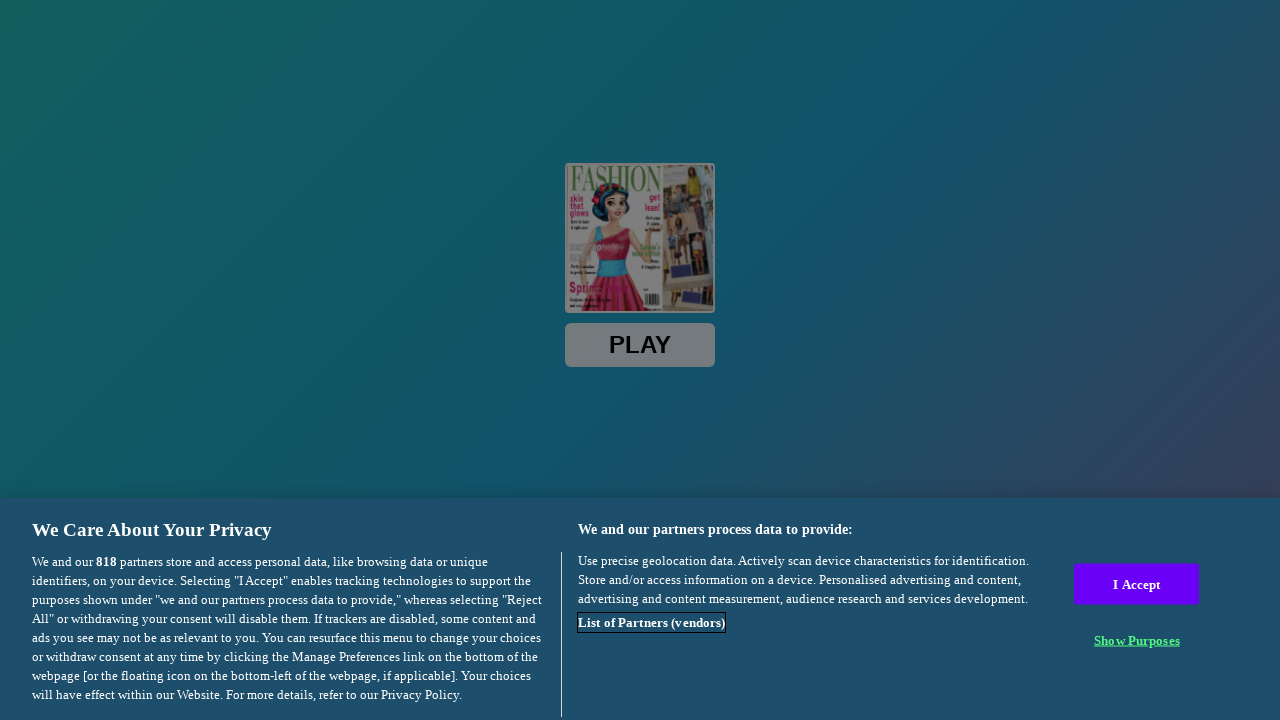

--- FILE ---
content_type: text/html; charset=utf-8
request_url: https://html5.gamedistribution.com/4cfc104b587142fb92f6260f3b69981b/?gd_sdk_referrer_url=https%3A%2F%2Fiunblock.co%2Ffashion-magazine-2017%2F
body_size: 2011
content:
<!DOCTYPE html><html lang=en><head><title>Fashion Magazine 2017</title><meta name=viewport content="width=device-width,initial-scale=1,maximum-scale=1,user-scalable=no"><meta name=description content="Enjoy preparing our fashion models for their big fashion event.They appeared on the cover of fashion magazine and everyone talks about them.You will responsible for their outfits and this is your chance to releveal your fashion skils.Have fun choosing fashion outfits for our girls!"><meta name=keywords content="dress,fashion,friends,Kids Friendly,No Blood,No Cruelty"><meta property=og:type content=website><meta property=og:title content="Fashion Magazine 2017"><meta property=og:description content="Enjoy preparing our fashion models for their big fashion event.They appeared on the cover of fashion magazine and everyone talks about them.You will responsible for their outfits and this is your chance to releveal your fashion skils.Have fun choosing fashion outfits for our girls!"><meta property=og:image content=https://img.gamedistribution.com/4cfc104b587142fb92f6260f3b69981b.jpg><meta property=og:url content=https://html5.gamedistribution.com/4cfc104b587142fb92f6260f3b69981b/ ><link rel=canonical href=https://html5.gamedistribution.com/4cfc104b587142fb92f6260f3b69981b/ ><link rel=manifest href=manifest_1.5.18.json><link rel=preconnect href=https://html5.api.gamedistribution.com><link rel=preconnect href=https://game.api.gamedistribution.com><link rel=preconnect href=https://pm.gamedistribution.com><script type=text/javascript>if ('serviceWorker' in navigator) {
    navigator
      .serviceWorker
      .register(`/sw_1.5.18.js`)
      .then(function () {
        console.log('SW registered...');
      })
      .catch(err => {
        console.log('SW not registered...', err.message);
      });
  }</script><script type=application/ld+json>{
  "@context": "http://schema.org",
  "@type": "Game",
  "name": "Fashion Magazine 2017",
  "url": "https://html5.gamedistribution.com/4cfc104b587142fb92f6260f3b69981b/",
  "image": "https://img.gamedistribution.com/4cfc104b587142fb92f6260f3b69981b.jpg",    
  "description": "Enjoy preparing our fashion models for their big fashion event.They appeared on the cover of fashion magazine and everyone talks about them.You will responsible for their outfits and this is your chance to releveal your fashion skils.Have fun choosing fashion outfits for our girls!",
  "creator":{
    "name":"Oscar Intermed"
    
    },
  "publisher":{
    "name":"GameDistribution",
    "url":"https://gamedistribution.com/games/fashion-magazine-2017"
    },
  "genre":[
      "dress",
      "fashion",
      "friends",
      "Kids Friendly",
      "No Blood",
      "No Cruelty"
  ]
}</script><style>html{height:100%}body{margin:0;padding:0;background-color:#000;overflow:hidden;height:100%}#game{position:absolute;top:0;left:0;width:0;height:0;overflow:hidden;max-width:100%;max-height:100%;min-width:100%;min-height:100%;box-sizing:border-box}</style></head><body><iframe id=game frameborder=0 allow=autoplay allowfullscreen seamless scrolling=no></iframe><script type=text/javascript>(function () {
    function GameLoader() {
      this.init = function () {
        this._gameId = "4cfc104b587142fb92f6260f3b69981b";
        this._container = document.getElementById("game");
        this._loader = this._getLoaderData();
        this._hasImpression = false;
        this._hasSuccess = false;
        this._insertGameSDK();
        this._softgamesDomains = this._getDomainData();
      };

      this._getLoaderData = function () {
        return {"enabled":true,"sdk_version":"1.15.2","_":55};
      }

      this._getDomainData = function(){
        return [{"name":"minigame.aeriagames.jp","id":4217},{"name":"localhost:8080","id":4217},{"name":"minigame-stg.aeriagames.jp","id":4217}];
      }

      this._insertGameSDK = function () {
        if (!this._gameId) return;

        window["GD_OPTIONS"] = {
          gameId: this._gameId,
          loader: this._loader,
          onLoaderEvent: this._onLoaderEvent.bind(this),
          onEvent: this._onEvent.bind(this)
        };

        (function (d, s, id) {
          var js,fjs = d.getElementsByTagName(s)[0];
          if (d.getElementById(id)) return;
          js = d.createElement(s);
          js.id = id;
          js.src = "https://html5.api.gamedistribution.com/main.min.js";
          fjs.parentNode.insertBefore(js, fjs);
        })(document, "script", "gamedistribution-jssdk");
      };

      this._loadGame = function (options) {

        if (this._container_initialized) {
          return;
        }

        var formatTokenURLSearch = this._bridge.exports.formatTokenURLSearch;
        var extendUrlQuery = this._bridge.exports.extendUrlQuery;
        var base64Encode = this._bridge.exports.base64Encode;
        const ln_param = new URLSearchParams(window.location.search).get('lang');

        var data = {
          parentURL: this._bridge.parentURL,
          parentDomain: this._bridge.parentDomain,
          topDomain: this._bridge.topDomain,
          hasImpression: options.hasImpression,
          loaderEnabled: true,
          host: window.location.hostname,
          version: "1.5.18"
        };

        var searchPart = formatTokenURLSearch(data);
        var gameSrc = "//html5.gamedistribution.com/rvvASMiM/4cfc104b587142fb92f6260f3b69981b/index.html" + searchPart;
        this._container.src = gameSrc;

        this._container.onload = this._onFrameLoaded.bind(this);

        this._container_initialized = true;
      };

      this._onLoaderEvent = function (event) {
        switch (event.name) {
          case "LOADER_DATA":
            this._bridge = event.message.bridge;
            this._game = event.message.game;
            break;
        }
      };

      this._onEvent = function (event) {
        switch (event.name) {
          case "SDK_GAME_START":
            this._bridge && this._loadGame({hasImpression: this._hasImpression});
            break;
          case "AD_ERROR":
          case "AD_SDK_CANCELED":
            this._hasImpression = false || this._hasSuccess;
            break;
          case "ALL_ADS_COMPLETED":
          case "COMPLETE":
          case "USER_CLOSE":
          case "SKIPPED":
            this._hasImpression = true;
            this._hasSuccess = true;
            break;
        }
      };

      this._onFrameLoaded=function(event){
        var container=this._container;
        setTimeout(function(){
          try{
            container.contentWindow.focus();
          }catch(err){
          }
        },100);
      }
    }
    new GameLoader().init();
  })();</script></body></html>